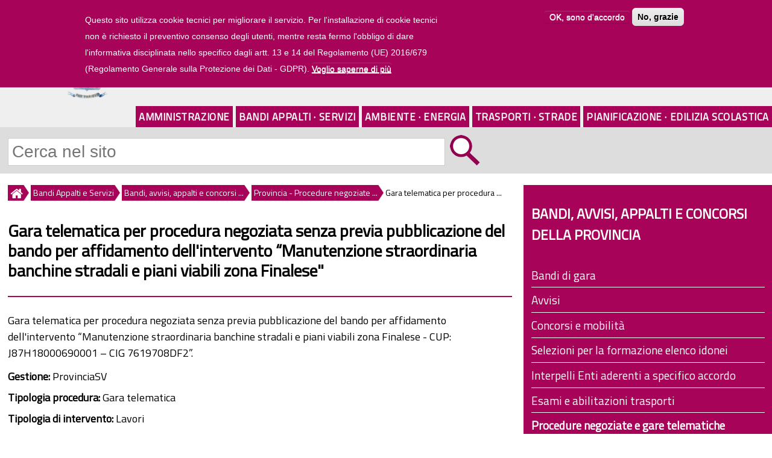

--- FILE ---
content_type: text/html; charset=utf-8
request_url: https://www.provincia.savona.it/provinciasv/procedura-negoziata/1390
body_size: 9340
content:

<!DOCTYPE html>
<html lang="it" dir="ltr">
<head>
<meta name="viewport" content="width=device-width"/>
<meta name="google-site-verification" content="P7n-f00BOeNOsIqeDIQGf6VzzH1YjoD__3M4SL4Rx64" />
<meta http-equiv="Content-Type" content="text/html; charset=utf-8" />
<link rel="canonical" href="/provinciasv/procedura-negoziata/1390" />
<link rel="shortcut icon" href="https://www.provincia.savona.it/sites/all/themes/istituzionale/favicon.ico" type="image/vnd.microsoft.icon" />
<title>Gara telematica per procedura negoziata senza previa pubblicazione del bando per affidamento dell&#039;intervento “Manutenzione straordinaria banchine stradali e piani viabili zona Finalese&quot; | Provincia di Savona</title>
<link type="text/css" rel="stylesheet" href="https://www.provincia.savona.it/sites/default/files/css/css_xE-rWrJf-fncB6ztZfd2huxqgxu4WO-qwma6Xer30m4.css" media="all" />
<link type="text/css" rel="stylesheet" href="https://www.provincia.savona.it/sites/default/files/css/css_5pO73qc-z-zv4xoH8aIAp_Prq1thKg1qz9beR7eKaZg.css" media="all" />
<link type="text/css" rel="stylesheet" href="https://www.provincia.savona.it/sites/default/files/css/css__gwLrDPyM5cYdclomQpceeuKMwzEwPxpV1B9LiiHdlo.css" media="all" />
<style type="text/css" media="all">
<!--/*--><![CDATA[/*><!--*/
#sliding-popup.sliding-popup-top,#sliding-popup.sliding-popup-top .eu-cookie-withdraw-banner,.eu-cookie-withdraw-tab{background:#a70358;}#sliding-popup.sliding-popup-top.eu-cookie-withdraw-wrapper{background:transparent}#sliding-popup .popup-content #popup-text h1,#sliding-popup .popup-content #popup-text h2,#sliding-popup .popup-content #popup-text h3,#sliding-popup .popup-content #popup-text p,#sliding-popup label,#sliding-popup div,.eu-cookie-compliance-secondary-button,.eu-cookie-withdraw-tab{color:#fff !important;}.eu-cookie-withdraw-tab{border-color:#fff;}.eu-cookie-compliance-more-button{color:#fff !important;}#sliding-popup.sliding-popup-top{position:fixed;}

/*]]>*/-->
</style>
<link type="text/css" rel="stylesheet" href="https://www.provincia.savona.it/sites/default/files/css/css__tmBZBhwu6j4Iripo2o798zryowwkejTpX0vtsl5g30.css" media="all" />
<link type="text/css" rel="stylesheet" href="https://www.provincia.savona.it/sites/default/files/css/css_j9a5PfG4rsOkfLkf6doVUZzV6ASRJpjcu1_VMM6C6Uc.css" media="print" />
<script type="text/javascript" src="https://www.provincia.savona.it/misc/jquery.js?v=1.4.4"></script>
<script type="text/javascript" src="https://www.provincia.savona.it/misc/jquery-extend-3.4.0.js?v=1.4.4"></script>
<script type="text/javascript" src="https://www.provincia.savona.it/misc/jquery-html-prefilter-3.5.0-backport.js?v=1.4.4"></script>
<script type="text/javascript" src="https://www.provincia.savona.it/misc/jquery.once.js?v=1.2"></script>
<script type="text/javascript" src="https://www.provincia.savona.it/misc/drupal.js?siz2k7"></script>
<script type="text/javascript" src="https://www.provincia.savona.it/sites/all/modules/eu_cookie_compliance/js/jquery.cookie-1.4.1.min.js?v=1.4.1"></script>
<script type="text/javascript" src="https://www.provincia.savona.it/sites/default/files/languages/it_LIOx1DRp6kEF8WZiFiUC3IPgn5snWi2yeZdswjErWK8.js?siz2k7"></script>
<script type="text/javascript" src="https://www.provincia.savona.it/sites/all/modules/colorbox/js/colorbox.js?siz2k7"></script>
<script type="text/javascript" src="https://www.provincia.savona.it/sites/all/modules/custom_search/js/custom_search.js?siz2k7"></script>
<script type="text/javascript" src="https://www.provincia.savona.it/sites/all/modules/matomo/matomo.js?siz2k7"></script>
<script type="text/javascript">
<!--//--><![CDATA[//><!--
var _paq = _paq || [];(function(){var u=(("https:" == document.location.protocol) ? "https://matomo.provincia.savona.it/" : "http://matomo.provincia.savona.it/");_paq.push(["setSiteId", "1"]);_paq.push(["setTrackerUrl", u+"matomo.php"]);_paq.push(["setDoNotTrack", 1]);_paq.push(["trackPageView"]);_paq.push(["setIgnoreClasses", ["no-tracking","colorbox"]]);_paq.push(["enableLinkTracking"]);var d=document,g=d.createElement("script"),s=d.getElementsByTagName("script")[0];g.type="text/javascript";g.defer=true;g.async=true;g.src=u+"matomo.js";s.parentNode.insertBefore(g,s);})();
//--><!]]>
</script>
<script type="text/javascript" src="https://www.provincia.savona.it/sites/all/modules/field_group/field_group.js?siz2k7"></script>
<script type="text/javascript" src="https://www.provincia.savona.it/sites/all/themes/istituzionale/js/custom.js?siz2k7"></script>
<script type="text/javascript">
<!--//--><![CDATA[//><!--
jQuery.extend(Drupal.settings, {"basePath":"\/","pathPrefix":"","setHasJsCookie":0,"ajaxPageState":{"theme":"istituzionale","theme_token":"WvYCfgY21WTU91B3sfV53C22DTtXkGMAYi5N3W6FKIE","js":{"0":1,"sites\/all\/modules\/eu_cookie_compliance\/js\/eu_cookie_compliance.js":1,"misc\/jquery.js":1,"misc\/jquery-extend-3.4.0.js":1,"misc\/jquery-html-prefilter-3.5.0-backport.js":1,"misc\/jquery.once.js":1,"misc\/drupal.js":1,"sites\/all\/modules\/eu_cookie_compliance\/js\/jquery.cookie-1.4.1.min.js":1,"public:\/\/languages\/it_LIOx1DRp6kEF8WZiFiUC3IPgn5snWi2yeZdswjErWK8.js":1,"sites\/all\/modules\/colorbox\/js\/colorbox.js":1,"sites\/all\/modules\/custom_search\/js\/custom_search.js":1,"sites\/all\/modules\/matomo\/matomo.js":1,"1":1,"sites\/all\/modules\/field_group\/field_group.js":1,"sites\/all\/themes\/istituzionale\/js\/custom.js":1},"css":{"modules\/system\/system.base.css":1,"modules\/system\/system.menus.css":1,"modules\/system\/system.messages.css":1,"modules\/system\/system.theme.css":1,"modules\/field\/theme\/field.css":1,"modules\/node\/node.css":1,"modules\/search\/search.css":1,"modules\/user\/user.css":1,"sites\/all\/modules\/views\/css\/views.css":1,"sites\/all\/modules\/ckeditor\/css\/ckeditor.css":1,"sites\/all\/libraries\/colorbox\/example1\/colorbox.css":1,"sites\/all\/modules\/ctools\/css\/ctools.css":1,"sites\/all\/modules\/custom_search\/custom_search.css":1,"sites\/all\/modules\/eu_cookie_compliance\/css\/eu_cookie_compliance.css":1,"sites\/all\/modules\/date\/date_api\/date.css":1,"0":1,"sites\/all\/themes\/istituzionale\/css\/style.css":1,"sites\/all\/themes\/istituzionale\/css\/media.css":1,"sites\/all\/themes\/istituzionale\/css\/print.css":1}},"colorbox":{"opacity":"0.85","current":"{current} of {total}","previous":"\u00ab Prev","next":"Next \u00bb","close":"Close","maxWidth":"98%","maxHeight":"98%","fixed":true,"mobiledetect":true,"mobiledevicewidth":"480px","specificPagesDefaultValue":"admin*\nimagebrowser*\nimg_assist*\nimce*\nnode\/add\/*\nnode\/*\/edit\nprint\/*\nprintpdf\/*\nsystem\/ajax\nsystem\/ajax\/*"},"custom_search":{"form_target":"_self","solr":0},"eu_cookie_compliance":{"popup_enabled":1,"popup_agreed_enabled":0,"popup_hide_agreed":0,"popup_clicking_confirmation":false,"popup_scrolling_confirmation":false,"popup_html_info":"\u003Cdiv class=\u0022eu-cookie-compliance-banner eu-cookie-compliance-banner-info eu-cookie-compliance-banner--opt-in\u0022\u003E\n  \u003Cdiv class=\u0022popup-content info\u0022\u003E\n    \u003Cdiv id=\u0022popup-text\u0022\u003E\n      \u003Cp\u003EQuesto sito utilizza cookie tecnici per migliorare il servizio. Per l\u0026#039;installazione di cookie tecnici non \u00e8 richiesto il preventivo consenso degli utenti, mentre resta fermo l\u0026#039;obbligo di dare l\u0026#039;informativa disciplinata nello specifico dagli artt. 13 e 14 del Regolamento (UE) 2016\/679 (Regolamento Generale sulla Protezione dei Dati - GDPR).\u003C\/p\u003E\n              \u003Cbutton type=\u0022button\u0022 class=\u0022find-more-button eu-cookie-compliance-more-button\u0022\u003EVoglio saperne di pi\u00f9\u003C\/button\u003E\n          \u003C\/div\u003E\n    \n    \u003Cdiv id=\u0022popup-buttons\u0022 class=\u0022\u0022\u003E\n      \u003Cbutton type=\u0022button\u0022 class=\u0022agree-button eu-cookie-compliance-secondary-button\u0022\u003EOK, sono d\u0027accordo\u003C\/button\u003E\n              \u003Cbutton type=\u0022button\u0022 class=\u0022decline-button eu-cookie-compliance-default-button\u0022 \u003ENo, grazie\u003C\/button\u003E\n          \u003C\/div\u003E\n  \u003C\/div\u003E\n\u003C\/div\u003E","use_mobile_message":false,"mobile_popup_html_info":"\u003Cdiv class=\u0022eu-cookie-compliance-banner eu-cookie-compliance-banner-info eu-cookie-compliance-banner--opt-in\u0022\u003E\n  \u003Cdiv class=\u0022popup-content info\u0022\u003E\n    \u003Cdiv id=\u0022popup-text\u0022\u003E\n      \u003Cp\u003E\u0026lt;h2\u0026gt;We use cookies on this site to enhance your user experience\u0026lt;\/h2\u0026gt;\u0026lt;p\u0026gt;By tapping the Accept button, you agree to us doing so.\u0026lt;\/p\u0026gt;\u003C\/p\u003E\n              \u003Cbutton type=\u0022button\u0022 class=\u0022find-more-button eu-cookie-compliance-more-button\u0022\u003EVoglio saperne di pi\u00f9\u003C\/button\u003E\n          \u003C\/div\u003E\n    \n    \u003Cdiv id=\u0022popup-buttons\u0022 class=\u0022\u0022\u003E\n      \u003Cbutton type=\u0022button\u0022 class=\u0022agree-button eu-cookie-compliance-secondary-button\u0022\u003EOK, sono d\u0027accordo\u003C\/button\u003E\n              \u003Cbutton type=\u0022button\u0022 class=\u0022decline-button eu-cookie-compliance-default-button\u0022 \u003ENo, grazie\u003C\/button\u003E\n          \u003C\/div\u003E\n  \u003C\/div\u003E\n\u003C\/div\u003E\n","mobile_breakpoint":"768","popup_html_agreed":"\u003Cdiv\u003E\n  \u003Cdiv class=\u0022popup-content agreed\u0022\u003E\n    \u003Cdiv id=\u0022popup-text\u0022\u003E\n      \u003Cp\u003E\u0026lt;h2\u0026gt;Thank you for accepting cookies\u0026lt;\/h2\u0026gt;\u0026lt;p\u0026gt;You can now hide this message or find out more about cookies.\u0026lt;\/p\u0026gt;\u003C\/p\u003E\n    \u003C\/div\u003E\n    \u003Cdiv id=\u0022popup-buttons\u0022\u003E\n      \u003Cbutton type=\u0022button\u0022 class=\u0022hide-popup-button eu-cookie-compliance-hide-button\u0022\u003EHide\u003C\/button\u003E\n              \u003Cbutton type=\u0022button\u0022 class=\u0022find-more-button eu-cookie-compliance-more-button-thank-you\u0022 \u003EMore info\u003C\/button\u003E\n          \u003C\/div\u003E\n  \u003C\/div\u003E\n\u003C\/div\u003E","popup_use_bare_css":false,"popup_height":"auto","popup_width":"100%","popup_delay":1000,"popup_link":"\/privacy","popup_link_new_window":1,"popup_position":true,"fixed_top_position":1,"popup_language":"it","store_consent":false,"better_support_for_screen_readers":0,"reload_page":0,"domain":"","domain_all_sites":0,"popup_eu_only_js":0,"cookie_lifetime":"100","cookie_session":false,"disagree_do_not_show_popup":0,"method":"opt_in","whitelisted_cookies":"","withdraw_markup":"\u003Cbutton type=\u0022button\u0022 class=\u0022eu-cookie-withdraw-tab\u0022\u003EPrivacy settings\u003C\/button\u003E\n\u003Cdiv class=\u0022eu-cookie-withdraw-banner\u0022\u003E\n  \u003Cdiv class=\u0022popup-content info\u0022\u003E\n    \u003Cdiv id=\u0022popup-text\u0022\u003E\n      \u003Cp\u003E\u0026lt;h2\u0026gt;We use cookies on this site to enhance your user experience\u0026lt;\/h2\u0026gt;\u0026lt;p\u0026gt;You have given your consent for us to set cookies.\u0026lt;\/p\u0026gt;\u003C\/p\u003E\n    \u003C\/div\u003E\n    \u003Cdiv id=\u0022popup-buttons\u0022\u003E\n      \u003Cbutton type=\u0022button\u0022 class=\u0022eu-cookie-withdraw-button\u0022\u003EWithdraw consent\u003C\/button\u003E\n    \u003C\/div\u003E\n  \u003C\/div\u003E\n\u003C\/div\u003E\n","withdraw_enabled":false,"withdraw_button_on_info_popup":0,"cookie_categories":[],"enable_save_preferences_button":1,"fix_first_cookie_category":1,"select_all_categories_by_default":0,"cookie_name":""},"matomo":{"trackMailto":1,"trackColorbox":1},"urlIsAjaxTrusted":{"\/provinciasv\/procedura-negoziata\/1390":true},"field_group":{"html-element":"full"}});
//--><!]]>
</script>
</head>
<body class="html not-front not-logged-in one-sidebar sidebar-second page-node page-node- page-node-1390 node-type-procedura-negoziata">
    <div id="header-wrapper">
	<header>
		<div id="appartenenza"><a href="https://www.regione.liguria.it"><img src="/sites/all/themes/istituzionale/images/regione.png" alt="Regione Liguria"/>Regione Liguria</a></div>
		<a id="ico-menu" href="#"><img id="ico-menu-img" src="/sites/all/themes/istituzionale/icone/menu.png" alt="cliccare per visualizzare il menu" title="visualizza menu"/></a>
					<a id="logo" href="/" title="Home"><img src="https://www.provincia.savona.it/sites/all/themes/istituzionale/logo.png" alt="logo homepage"/></a>
							<a id="site-title" href="/" title="Home"><h1>Provincia di Savona</h1></a>
		
		<!-- <nav id="link-veloci"> -->
					<!-- </nav> -->

		<div id="link-header">
			<a href="/uffici">UFFICI</a><a id="link-trasp" href="/trasparenza">AMMINISTRAZIONE TRASPARENTE</a><a id="link-trasp-mobile" href="/trasparenza">TRASPARENZA</a><a href="/albonline">ALBO ONLINE</a><a id="link-footer" href="#footer_center">LINK VELOCI</a>
		</div>

		<nav id="main-menu">
			<!-- <div class="menu-navigation-container"> -->
				<ul class="menu main_menu"><li class="first expanded m312"><a href="/amministrazione">Amministrazione</a></li><li class="expanded active-trail m315"><a href="/bandi-servizi" class="active-trail">Bandi Appalti &#183; Servizi</a></li><li class="expanded m319"><a href="/ambiente-energia">Ambiente &#183; Energia</a></li><li class="expanded m311"><a href="/viabilita-trasporti">Trasporti &#183; Strade</a></li><li class="last expanded m598"><a href="/pianificazione-territoriale">Pianificazione &#183; Edilizia Scolastica</a></li>
</ul>			<!-- </div> -->
		</nav>

					<div id="ricerca">
				<div class="region region-ricerca">
  <div id="block-search-form" class="block block-search">

      
  <div class="content">
    <form class="search-form" role="search" action="/provinciasv/procedura-negoziata/1390" method="post" id="search-block-form" accept-charset="UTF-8"><div><div class="container-inline">
      <h2 class="element-invisible">Form di ricerca</h2>
    <div class="form-item form-type-textfield form-item-search-block-form">
  <label class="element-invisible" for="edit-search-block-form--2">Cerca nel sito </label>
 <input title="Inserisci i termini da cercare" class="custom-search-box form-text" placeholder="Cerca nel sito" type="text" id="edit-search-block-form--2" name="search_block_form" value="" size="15" maxlength="128" />
</div>
<div class="form-actions form-wrapper" id="edit-actions"><input alt="Cerca" class="custom-search-button form-submit" type="image" id="edit-submit" name="op" src="https://www.provincia.savona.it/sites/default/files/custom_search/zoom.png" /></div><input type="hidden" name="form_build_id" value="form-T_uhOimp9DvHRANjja2wR2NTSqKFnMjD7gp_RQUGQc8" />
<input type="hidden" name="form_id" value="search_block_form" />
</div>
</div></form>  </div>
  
</div>
</div>
			</div>
			</header>

	<nav id="main-menu-tendina">
		<ul class="menu main_menu"><li class="first expanded m312"><a href="/amministrazione">Amministrazione</a><ul class="menu main_menu"><li class="first collapsed m417"><a href="/organi-governo">Organi di governo</a></li>
<li class="collapsed m1075"><a href="/inhouse">Affidamenti in house providing</a></li>
<li class="collapsed m496"><a href="/uffici">Contatti e Uffici</a></li>
<li class="collapsed m677"><a href="/news">Comunicati stampa e news</a></li>
<li class="collapsed m762"><a href="/patrocinio">Patrocinio e uso sale, locali e palestre</a></li>
<li class="collapsed m788"><a href="/territorio">Comuni e territorio</a></li>
<li class="collapsed m647"><a href="/atti">Regolamenti e bilanci</a></li>
<li class="collapsed m489"><a href="/patrimonio">Patrimonio</a></li>
<li class="collapsed m816"><a href="/albonline">Albo online</a></li>
<li class="leaf m817"><a href="/trasparenza" title="">Amministrazione Trasparente</a></li>
<li class="collapsed m1065"><a href="/attuazione-misure-pnrr">Attuazione misure PNRR</a></li>
<li class="last leaf m1127"><a href="/progetto-sai">Progetto SAI - Sistema Accoglienza e Integrazione</a></li>
</ul></li>
<li class="expanded active-trail m315"><a href="/bandi-servizi" class="active-trail">Bandi Appalti e Servizi</a><ul class="menu main_menu"><li class="first expanded active-trail m810"><a href="/provinciasv" class="active-trail">Bandi, avvisi, appalti e concorsi della Provincia</a><ul class="menu main_menu"><li class="first leaf m741"><a href="/provinciasv/bandi-gara">Bandi di gara</a></li>
<li class="leaf m726"><a href="/provinciasv/avvisi">Avvisi</a></li>
<li class="leaf m728"><a href="/provinciasv/concorsi">Concorsi e mobilità</a></li>
<li class="leaf m1049"><a href="/provinciasv/selezioni-elenchi-idonei">Selezioni per la formazione elenco idonei</a></li>
<li class="leaf m1105"><a href="/provinciasv/interpelli">Interpelli Enti aderenti a specifico accordo</a></li>
<li class="leaf m729"><a href="/provinciasv/esami">Esami e abilitazioni trasporti</a></li>
<li class="leaf active-trail m727"><a href="/provinciasv/procedure-negoziate-gare-telematiche" class="active-trail active-trail active">Procedure negoziate e gare telematiche</a></li>
<li class="leaf m1078"><a href="/provinciasv/somma-urgenza">Procedure di somma urgenza e di protezione civile</a></li>
<li class="leaf m1130"><a href="/provinciasv/perizie-variante">Perizie di variante sopra il 10%</a></li>
<li class="leaf m1108"><a href="/provinciasv/affidamenti-diretti">Affidamenti diretti</a></li>
<li class="leaf m730"><a href="/provinciasv/autorizzazioni-uniche">Avvisi AUP-AIA-AUA e Conferenze servizi</a></li>
<li class="collapsed m731"><a href="/provinciasv/elenco-professionisti">Elenco professionisti architettura/ingegneria</a></li>
<li class="leaf m1118"><a href="/provinciasv/avvisi-avvio-consultazione">Avvisi avvio consultazione</a></li>
<li class="leaf m738"><a href="/provinciasv/normativa-contratti">Codice dei Contratti Pubblici</a></li>
<li class="leaf m739"><a href="/provinciasv/protocollo-legalita">Protocollo per lo sviluppo della legalità e la trasparenza degli appalti pubblici</a></li>
<li class="leaf m732"><a href="/provinciasv/faq">FAQ - Domande frequenti</a></li>
<li class="leaf m848"><a href="/provinciasv/ultimi-aggiornamenti">Ultimi aggiornamenti</a></li>
<li class="last leaf m931"><a href="/provinciasv/piattaforma-sintel">Piattaforma SINTEL</a></li>
</ul></li>
<li class="collapsed m811"><a href="/suasv">Stazione Unica Appaltante</a></li>
<li class="collapsed m420"><a href="/servizi-area-vasta">Servizi per i Comuni</a></li>
<li class="collapsed m476"><a href="/fornitori">Servizi ai fornitori</a></li>
<li class="collapsed m539"><a href="/espropri">Espropri</a></li>
<li class="collapsed m475"><a href="/tributi">Tributi e sanzioni</a></li>
<li class="last collapsed m1014"><a href="/pagamenti">Pagamenti e PagoPA</a></li>
</ul></li>
<li class="expanded m319"><a href="/ambiente-energia">Ambiente e Energia</a><ul class="menu main_menu"><li class="first collapsed m633"><a href="/impianti">Impianti AIA-IPPC-AUA</a></li>
<li class="collapsed m595"><a href="/energia">Impianti produzione energia</a></li>
<li class="collapsed m587"><a href="/rifiuti">Rifiuti</a></li>
<li class="collapsed m723"><a href="/aria">Aria ed Emissioni</a></li>
<li class="collapsed m480"><a href="/acqua">Acqua</a></li>
<li class="collapsed m564"><a href="/bonifiche">Bonifiche siti contaminati e Impianti oli minerali</a></li>
<li class="collapsed m484"><a href="/termico">Impianti termici</a></li>
<li class="collapsed m617"><a href="/natura">Tutela Ambientale</a></li>
<li class="collapsed m1115"><a href="/mobilita">Mobilità Sostenibile</a></li>
<li class="last collapsed m1034"><a href="/ambiente">Valutazione Ambientale Strategica - VAS</a></li>
</ul></li>
<li class="expanded m311"><a href="/viabilita-trasporti">Trasporti e Strade</a><ul class="menu main_menu"><li class="first collapsed m471"><a href="/strade">Strade Provinciali</a></li>
<li class="collapsed m479"><a href="/trasporti">Trasporto pubblico e privato</a></li>
<li class="collapsed m426"><a href="/trasportieccezionali">Trasporti eccezionali</a></li>
<li class="last collapsed m472"><a href="/demanio">Demanio stradale</a></li>
</ul></li>
<li class="last expanded m598"><a href="/pianificazione-territoriale">Pianificazione e Edilizia Scolastica</a><ul class="menu main_menu"><li class="first collapsed m778"><a href="/conferenze">Conferenze di Servizi</a></li>
<li class="collapsed m486"><a href="/sismica">Zone sismiche e cementi armati</a></li>
<li class="expanded m485"><a href="/scuola">Edilizia Scolastica e Istruzione</a><ul class="menu main_menu"><li class="first leaf m511"><a href="/scuola/edifici">Edifici scolastici manutenuti</a></li>
<li class="leaf m842"><a href="/scuola/fotovoltaici">Impianti Fotovoltaici</a></li>
<li class="leaf m543"><a href="/scuola/palestre">Palestre</a></li>
<li class="leaf m799"><a href="/scuola/impianti">Concessione uso impianti sportivi</a></li>
<li class="leaf m798"><a href="/scuola/istruzione">Istruzione e Diritto allo studio</a></li>
<li class="last leaf m844"><a href="/scuola/istruzione/ordinamenti-studio">Istituti Scolastici della Provincia</a></li>
</ul></li>
<li class="collapsed m615"><a href="/pianificazione">Aree di crisi industriale complessa</a></li>
<li class="collapsed m570"><a href="/urbanistica">Pianificazione urbanistica</a></li>
<li class="collapsed m674"><a href="/ptc">PTC Provinciale</a></li>
<li class="collapsed m549"><a href="/cartografia">SIT e Cartografia</a></li>
<li class="last collapsed m666"><a href="/progetti">Progetti</a></li>
</ul></li>
</ul>	</nav>
</div>


<div class="container-wrap">
	<div class="content-sidebar-first-wrap">
		<div id="content">
			<div id="breadcrumbs"><h2 class="element-invisible">Tu sei qui</h2><nav class="breadcrumb"><a href="/"><img src="/sites/all/themes/istituzionale/icone/breadcrumb_home.png" alt="Home" title="Home"/></a><a href="/bandi-servizi">Bandi Appalti e Servizi</a><a href="/provinciasv">Bandi, avvisi, appalti e concorsi ...</a><a href="/provinciasv/procedure-negoziate-gare-telematiche">Provincia - Procedure negoziate ...</a><span>Gara telematica per procedura ...</span></nav></div>																		<main>
				<div id="node-header">
										<h1 class="page-title">Gara telematica per procedura negoziata senza previa pubblicazione del bando per affidamento dell&#039;intervento “Manutenzione straordinaria banchine stradali e piani viabili zona Finalese&quot;</h1>																			</div>
								<div class="region region-content">
  <div id="block-system-main" class="block block-system">

      
  <div class="content">
    
<div class="field field-name-body field-type-text-with-summary field-label-hidden"><div class="field-items"><div class="field-item even"><p>Gara telematica per procedura negoziata senza previa pubblicazione del bando per affidamento dell'intervento “Manutenzione straordinaria banchine stradali e piani viabili zona Finalese - CUP: J87H18000690001 – CIG 7619708DF2”.</p></div></div></div><div class="field field-name-field-bando-gestione field-type-list-text field-label-inline clearfix"><div class="field-label">Gestione:&nbsp;</div><div class="field-items"><div class="field-item even">ProvinciaSV</div></div></div><div class="field field-name-field-tipologia-procedura field-type-list-text field-label-inline clearfix"><div class="field-label">Tipologia procedura:&nbsp;</div><div class="field-items"><div class="field-item even">Gara telematica</div></div></div><div class="field field-name-field-bando-tipologia-intervento field-type-list-text field-label-inline clearfix"><div class="field-label">Tipologia di intervento:&nbsp;</div><div class="field-items"><div class="field-item even">Lavori</div></div></div><div class="field field-name-field-bando-data-pubblicazione field-type-datetime field-label-inline clearfix"><div class="field-label">Data pubblicazione:&nbsp;</div><div class="field-items"><div class="field-item even"><span class="date-display-single">Mar, 23/10/2018</span></div></div></div><div class="gruppo_campi"><h2><span>Riferimenti</span></h2><div class="field field-name-field-bando-cup field-type-text field-label-inline clearfix"><div class="field-label">CUP:&nbsp;</div><div class="field-items"><div class="field-item even">J87H18000690001</div></div></div><div class="field field-name-field-bando-cig field-type-text field-label-inline clearfix"><div class="field-label">CIG:&nbsp;</div><div class="field-items"><div class="field-item even">7619708DF2</div></div></div></div><div class="gruppo_campi"><h2><span>Documentazione</span></h2><div class="field field-name-field-allegati-avvisi field-type-file field-label-above"><div class="field-label">Avvisi, verbali e documentazione:&nbsp;</div><div class="field-items"><div class="field-item even"><span class="file"><img class="file-icon" alt="PDF icon" title="application/pdf" src="/modules/file/icons/application-pdf.png" /> <a href="https://www.provincia.savona.it/sites/default/files/avvisi/procedura-negoziata/VB%2054194%2023%2010%202018.pdf" type="application/pdf; length=131305" title="VB 54194 23 10 2018.pdf">Verbale di gara (pubblicato 23/10/2018)</a></span></div><div class="field-item odd"><span class="file"><img class="file-icon" alt="PDF icon" title="application/pdf" src="/modules/file/icons/application-pdf.png" /> <a href="https://www.provincia.savona.it/sites/default/files/avvisi/procedura-negoziata/AVVISO%20PROT_0.pdf" type="application/pdf; length=45411" title="AVVISO PROT.pdf">Avviso di aggiudicazione (pubblicato 07/12/2018)</a></span></div></div></div></div>
				

  </div>
  
</div>
</div>
												<div id="b-contatti-ufficio" class="block"><h2>Per maggiori informazioni</h2><div class="view view-uffici view-id-uffici view-display-id-b_ufficio clearfix view-dom-id-fae626a3dbbec3550bda71a24f938317">
        
  
  
      <div class="view-content">
        <div
		 class="views-row views-row-1 views-row-odd views-row-first views-row-last"	>
      
  <div class="views-field views-field-field-ref-servizio">        Servizio Appalti, Contratti, Stazione Unica Appaltante  </div>  
  <h3>        <a href="/uffici/ufficio-appalti-contratti">Ufficio Appalti e Contratti</a>  </h3>  
  <div class="views-field views-field-field-telefono">        <div>0198313349</div>  </div>  
  <div class="views-field views-field-field-email">        <div><a href="mailto:appaltiecontratti@provincia.savona.it">appaltiecontratti@provincia.savona.it</a></div>  </div>  
  <div class="link-ufficio">        <a href="https://www.provincia.savona.it/uffici/ufficio-appalti-contratti"><img src="/sites/all/themes/istituzionale/icone/freccia-dx-grande.png" alt="vai ai contatti dell'ufficio" title="vai ai contatti dell'ufficio"/></a>  </div>  </div>
    </div>
  
  
  
  
  
  
</div></div>			</main>
		</div>
		</div><!-- fine content-sidebar-first-wrap -->

	<aside id="sidebar-second">
		<div class="region region-sidebar-second">
  <div id="block-menu-block-1" class="block block-menu-block">

        <h2 >Bandi, avvisi, appalti e concorsi della Provincia</h2>
    
  <div class="content">
    <div class="menu-block-wrapper menu-block-1 menu-name-main-menu parent-mlid-0 menu-level-3">
  <ul class="menu menu_tree"><li class="first leaf menu-mlid-741 m741"><a href="/provinciasv/bandi-gara">Bandi di gara</a></li>
<li class="leaf menu-mlid-726 m726"><a href="/provinciasv/avvisi">Avvisi</a></li>
<li class="leaf menu-mlid-728 m728"><a href="/provinciasv/concorsi">Concorsi e mobilità</a></li>
<li class="leaf menu-mlid-1049 m1049"><a href="/provinciasv/selezioni-elenchi-idonei">Selezioni per la formazione elenco idonei</a></li>
<li class="leaf menu-mlid-1105 m1105"><a href="/provinciasv/interpelli">Interpelli Enti aderenti a specifico accordo</a></li>
<li class="leaf menu-mlid-729 m729"><a href="/provinciasv/esami">Esami e abilitazioni trasporti</a></li>
<li class="leaf active-trail menu-mlid-727 m727"><a href="/provinciasv/procedure-negoziate-gare-telematiche" class="active-trail active">Procedure negoziate e gare telematiche</a></li>
<li class="leaf menu-mlid-1078 m1078"><a href="/provinciasv/somma-urgenza">Procedure di somma urgenza e di protezione civile</a></li>
<li class="leaf menu-mlid-1130 m1130"><a href="/provinciasv/perizie-variante">Perizie di variante sopra il 10%</a></li>
<li class="leaf menu-mlid-1108 m1108"><a href="/provinciasv/affidamenti-diretti">Affidamenti diretti</a></li>
<li class="leaf menu-mlid-730 m730"><a href="/provinciasv/autorizzazioni-uniche">Avvisi AUP-AIA-AUA e Conferenze servizi</a></li>
<li class="collapsed menu-mlid-731 m731"><a href="/provinciasv/elenco-professionisti">Elenco professionisti architettura/ingegneria</a></li>
<li class="leaf menu-mlid-1118 m1118"><a href="/provinciasv/avvisi-avvio-consultazione">Avvisi avvio consultazione</a></li>
<li class="leaf menu-mlid-738 m738"><a href="/provinciasv/normativa-contratti">Codice dei Contratti Pubblici</a></li>
<li class="leaf menu-mlid-739 m739"><a href="/provinciasv/protocollo-legalita">Protocollo per lo sviluppo della legalità e la trasparenza degli appalti pubblici</a></li>
<li class="leaf menu-mlid-732 m732"><a href="/provinciasv/faq">FAQ - Domande frequenti</a></li>
<li class="leaf menu-mlid-848 m848"><a href="/provinciasv/ultimi-aggiornamenti">Ultimi aggiornamenti</a></li>
<li class="last leaf menu-mlid-931 m931"><a href="/provinciasv/piattaforma-sintel">Piattaforma SINTEL</a></li>
</ul></div>
  </div>
  
</div>
</div>
		<div class="region region-post-sidebar-second">
  <div id="block-views-notizie-block-23" class="block block-views">

      
  <div class="content">
    <div class="view view-notizie view-id-notizie view-display-id-block_23 clearfix base view-dom-id-d18593807c5026c979f1fd36899dffe1">
        
  
  
      <div class="view-content">
        <div
		 class="views-row views-row-1 views-row-odd views-row-first views-row-last"	>
      
  <div class="views-field views-field-field-immagine-principale">        <div class="field-content"><a href="/provinciasv/piattaforma-sintel"><img src="https://www.provincia.savona.it/sites/default/files/styles/immagine_principale_news_dx/public/immagine/pagina-viste/sintel_0_0.png?itok=05NXN7Kg" width="960" height="300" alt="Piattaforma SINTEL" title="Piattaforma SINTEL" /></a></div>  </div>  
  <div class="views-field views-field-title">        <span class="field-content"><a href="/provinciasv/piattaforma-sintel">Piattaforma SINTEL</a></span>  </div>  
  <div class="views-field views-field-field-sottotitolo">        <em class="field-content">Sistema di Intermediazione Telematica</em>  </div>  
  <div class="views-field views-field-body">        <p>Da Marzo 2019, la Provincia di Savona e la Stazione Appaltante SUA.SV utilizzano la Piattaforma SINTEL, il sistema di intermediazione telematica, della Regione Lombardia, alla quale è possibile accedere attraverso il sito www.arca.regione....  </div>  
  <div class="views-field views-field-view-node">        <span class="field-content"><a href="/provinciasv/piattaforma-sintel">Leggi di più</a></span>  </div>  </div>
    </div>
  
  
  
  
  
  
</div>  </div>
  
</div>
</div>
	</aside>
</div>


<footer>
				<div id="footer_center" class="clearfix">
							<div class="region region-footer-center-left">
  <div id="block-block-1" class="block block-block">

      
  <div class="content">
    <img alt="Provincia di Savona" src="/sites/all/themes/istituzionale/images/logo_footer.png" /><h2>Provincia di Savona</h2>
<p id="contatti-indirizzo">Via Sormano, 12 - 17100 Savona (SV)<br />
Tel. 01983131 - Fax 0198313269<br />
Email: info@provincia.savona.it<br />
PEC: protocollo@pec.provincia.savona.it<br />
P.IVA/C.F. 00311260095</p>
<div id="contatti-uffici"><a href="/uffici">Contatti degli Uffici</a></div>
  </div>
  
</div>
</div>
										<div class="region region-footer-center-right">
  <div id="block-menu-menu-informazioni" class="block block-menu">

        <h2 >Informazioni</h2>
    
  <div class="content">
    <ul class="menu menu_informazioni"><li class="first leaf m467"><a href="/trasparenza" title="">Amministrazione Trasparente</a></li>
<li class="leaf m466"><a href="/albonline" title="">Albo online</a></li>
<li class="collapsed m611"><a href="/fornitori/fatturaelettronica" title="">Fatturazione Elettronica</a></li>
<li class="leaf m1013"><a href="/pagamenti/pagopa" title="">Pagamenti PagoPA</a></li>
<li class="leaf m851"><a href="/modulistica" title="">Modulistica</a></li>
<li class="last leaf m942"><a href="/atti/regolamenti" title="">Regolamenti</a></li>
</ul>  </div>
  
</div>
</div>
					</div>
		<div id="footer_bottom" class="clearfix">
					<div class="column"><div class="region region-footer-first">
  <div id="block-menu-menu-footer-second-bottom" class="block block-menu">

        <h2 >Utilità</h2>
    
  <div class="content">
    <ul class="menu menu_footer_second_bottom"><li class="first leaf m936"><a href="/uffici/urp-ufficio-relazioni-pubblico" title="">Ufficio Relazioni con il Pubblico</a></li>
<li class="leaf m686"><a href="/albo-online/documenti-firmati-digitalmente" title="">Documenti firmati digitalmente</a></li>
<li class="leaf m590"><a href="/albo-online/pec" title="">Posta Elettronica Certificata (PEC)</a></li>
<li class="leaf m608"><a href="/privacy" title="">Privacy</a></li>
<li class="leaf m609"><a href="/credits-note-legali" title="">Credits e note legali</a></li>
<li class="last leaf m607"><a href="/elenco-siti-tematici" title="">Elenco siti tematici</a></li>
</ul>  </div>
  
</div>
</div>
</div>
							<div class="column"><div class="region region-footer-second">
  <div id="block-menu-menu-footer-first-bottom" class="block block-menu">

        <h2 >In primo piano</h2>
    
  <div class="content">
    <ul class="menu menu_footer_first_bottom"><li class="first leaf m600"><a href="/amministrazione" title="">La Provincia</a></li>
<li class="leaf m601"><a href="/provinciasv" title="">Bandi e concorsi, appalti, avvisi</a></li>
<li class="leaf m935"><a href="/suasv" title="">Stazione Unica Appaltante SUASV</a></li>
<li class="leaf m603"><a href="/ambiente-energia" title="">Ambiente e Energia</a></li>
<li class="leaf m602"><a href="/viabilita-trasporti" title="">Trasporti e Strade</a></li>
<li class="leaf m605"><a href="/scuola" title="">Edilizia scolastica</a></li>
<li class="last leaf m786"><a href="/sismica" title="">Sismica e cementi armati</a></li>
</ul>  </div>
  
</div>
</div>
</div>
							<div class="column"><div class="region region-footer-third">
  <div id="block-views-notizie-block-4" class="block block-views">

        <h2 >Galleria fotografica... invia la tua foto!</h2>
    
  <div class="content">
    <div class="view view-notizie view-id-notizie view-display-id-block_4 clearfix view-dom-id-78694eb6fea2dcd00e40708e20a009c5">
        
  
  
      <div class="view-content">
        <div
		 class="views-row views-row-1 views-row-odd views-row-first views-row-last"	>
      
  <div class="views-field views-field-field-immagini">        <div class="field-content"><a href="/foto/fuochi-dartificio"><img src="https://www.provincia.savona.it/sites/default/files/styles/foto_singola/public/immagini/fotografia/fuochisavona_ph-fchiara03.jpg?itok=HIu70rCm" width="650" height="280" alt="Fuochi a Savona (Ph: Franco Chiara)" title="Fuochi a Savona (Ph: Franco Chiara)" /></a></div>  </div>  </div>
    </div>
  
  
  
  
  
  
</div>  </div>
  
</div>
<div id="block-block-11" class="block block-block">

      
  <div class="content">
    <hr /><p><img alt="Seguici su" title="Seguici su" height="23" src="https://www.provincia.savona.it/sites/default/files/icone/seguici.png" width="81" />      <a href="https://www.facebook.com/provinciadisavona" target="_blank"><img title="Pagina Facebook &quot;provinciadisavona&quot;" alt="Pagina Facebook &quot;provinciadisavona&quot;" height="35" src="https://www.provincia.savona.it/sites/default/files/icone/facebook_01.png" width="35" /></a>   <a href="https://whatsapp.com/channel/0029VaLamJ9HwXbKjkMaTF1a" target="_blank"><img title="Canale Whatsapp &quot;Provincia di Savona&quot;" alt="Canale Whatsapp &quot;Provincia di Savona&quot;" height="35" src="https://www.provincia.savona.it/sites/default/files/icone/whatsapp_01.png" width="35" /></a>   <a href="https://www.linkedin.com/company/provincia-di-savona" target="_blank"><img title="Pagina Linkedin &quot;provincia-di-savona&quot;" alt="Pagina Linkedin &quot;provincia-di-savona&quot;" height="35" src="https://www.provincia.savona.it/sites/default/files/icone/linkedin_01.png" width="35" /></a>   <a href="https://www.instagram.com/provincia_di_savona" target="_blank"><img title="Profilo Instagram &quot;@provincia_di_savona&quot;" alt="Profilo Instagram &quot;@provincia_di_savona&quot;" height="35" src="https://www.provincia.savona.it/sites/default/files/icone/instagram_01.png" width="35" /></a> 
   <a href="https://www.youtube.com/provinciadisavona" target="_blank"><img title="Canale Youtube" alt="Canale Youtube" height="35" src="https://www.provincia.savona.it/sites/default/files/icone/YOUTUBE.png" width="35" /></a></p>  </div>
  
</div>
</div>
</div>
					</div>
</footer>

<div id="post_footer">&copy; 2026 Provincia di Savona &middot; Sito realizzato e gestito dal <a href="/uffici/ufficio-internet">Servizio Sistema Informativo</a> &middot; <a href="/credits-note-legali">Crediti</a> &middot; <a href="/feedback-accessibilita">Dichiarazione di Accessibilità</a></div>
  <script type="text/javascript">
<!--//--><![CDATA[//><!--
var eu_cookie_compliance_cookie_name = "";
//--><!]]>
</script>
<script type="text/javascript" src="https://www.provincia.savona.it/sites/all/modules/eu_cookie_compliance/js/eu_cookie_compliance.js?siz2k7"></script>
</body>
</html>


--- FILE ---
content_type: application/javascript
request_url: https://www.provincia.savona.it/sites/all/themes/istituzionale/js/custom.js?siz2k7
body_size: 3136
content:
jQuery(document).ready(function($) {
	function set_sidebar_height() {
		if(!window.matchMedia('(max-width: 960px)').matches) {
			var content_height=parseInt($('.content-sidebar-first-wrap').height());
			$('#sidebar-second').height('auto');
			var sidebar_height=parseInt($('#sidebar-second').outerHeight(true));
			if(content_height>sidebar_height) $('#sidebar-second').height(content_height);
		} else {
			$('#sidebar-second').height('auto');
		}
	}
	set_sidebar_height();

	$('#main-menu-tendina li').each(function() {
		if($(this).children('ul').length) {
			if($(this).parent('ul').parent('li').parent('ul').hasClass('main_menu')==false) {
				var icopath='/sites/all/themes/istituzionale/icone/';
				var imgsrc = ($(this).hasClass('active-trail')) ? 'mmobile-freccia-dn.png' : 'mmobile-freccia-dx.png';
				$(this).prepend('<img class="mmenu-freccia" src="'+icopath+imgsrc+'" alt="Apri il menu" title="Apri il menu"/>');
			}
		}
	});

	$('.mmenu-freccia').click(function() {
		if(window.matchMedia('(max-width: 640px)').matches) window.scrollTo(0,0);
		$('.mmenu-freccia').not(this).siblings('ul').hide();
		$(this).parent('li').children('ul').slideToggle(250);
		var icopath='/sites/all/themes/istituzionale/icone/';
		var imgsrc = ($(this).attr('src')==icopath+'mmobile-freccia-dx.png') ? 'mmobile-freccia-dn.png' : 'mmobile-freccia-dx.png';
		var imgalt = ($(this).attr('src')==icopath+'mmobile-freccia-dx.png') ? 'Chiudi il menu' : 'Apri il menu';
		$(this).attr('src',icopath+imgsrc);
		$(this).attr('alt',imgalt);
		$(this).attr('title',imgalt);
		$('.mmenu-freccia').not(this).attr('src',icopath+'mmobile-freccia-dx.png');
		$('.mmenu-freccia').not(this).attr('alt','Apri il menu');
		$('.mmenu-freccia').not(this).attr('title','Apri il menu');
	});

	$('body').click(function(e) {
		if(e.target.id!='ico-menu-img' && $(e.target).parents('#main-menu-tendina').length==0 && $('#main-menu-tendina').is(':visible')) $('#main-menu-tendina').slideUp(250);
	});

	$('#ico-menu-img').click(function(event) {
		event.preventDefault();
		if(window.matchMedia('(max-width: 640px)').matches) {
			window.scrollTo(0,0);
			//$('.container-wrap').css('padding-top','20px');
		}
		$('#main-menu-tendina').slideToggle(250);
	});

	function set_header() {
		if(!window.matchMedia('(max-width: 640px)').matches) {
			var doc_height=parseInt($(document).height());
			var view_height=parseInt($(window).height());
			var delta=doc_height-view_height;
			var y=$(window).scrollTop();
			console.log("4 doc: "+doc_height+" view: "+view_height+" -- delta: "+delta+ " y: "+y);
			if(y>120) {
				if(delta>260 && !$('body').hasClass('header_fisso')) $('body').addClass('header_fisso');
			} else {
				if($('body').hasClass('header_fisso')) {$(window).scrollTop(0);$('body').removeClass('header_fisso');}
			}
		} else if($('body').hasClass('header_fisso')) {
			$('body').removeClass('header_fisso');
		}
	}

	$(window).scroll(function() {
		set_header();
	});

	$(window).resize(function() {
		set_sidebar_height();
		set_header();
		//if(!window.matchMedia('(max-width: 640px)').matches) $('.container-wrap').removeAttr('style');
	});
});
